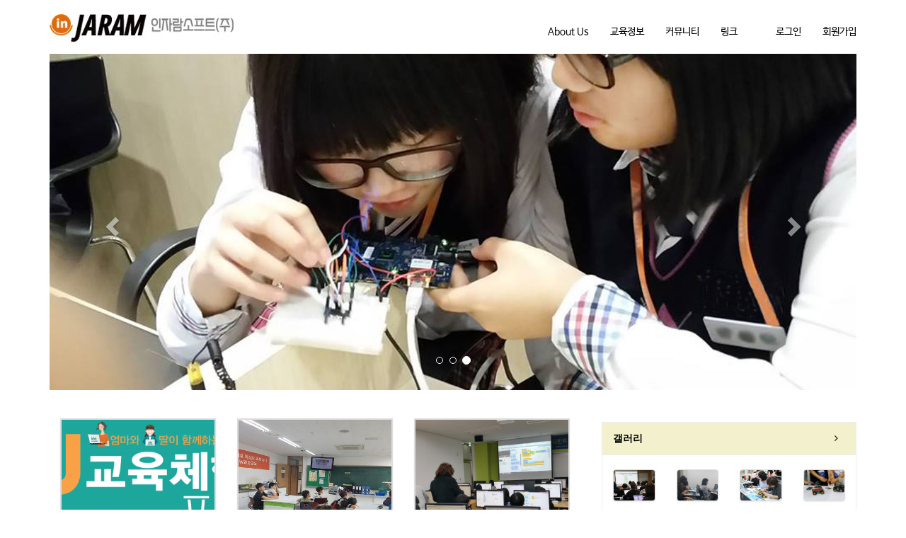

--- FILE ---
content_type: text/html; charset=utf-8
request_url: http://injaram.com/
body_size: 46173
content:

<!DOCTYPE html>
<html lang="ko">
<head>
<meta charset="UTF-8">
<meta name="robots" content="ALL"> 
<meta http-equiv="Content-Type" content="text/html; charset=UTF-8">
<meta http-equiv="X-UA-Compatible" content="IE=edge" />
<meta name="description" content="000">
<meta name="author" content="000.com">
<meta name="content-language" content="ko">
<meta name="keywords" content="">
<meta name="viewport" content="width=device-width, initial-scale=1.0">
<meta property="og:title" content=""/>
<meta property="og:type" content=""/>
<meta property="og:url" content=""/>
<meta property="og:description" content=""/>
<meta property="og:image" content=""/>

<!-- link canonical -->
<link rel="canonical" href="" />
<!-- title -->
<title>인자람(inJARAM)</title>
<!-- stylesheet -->
<link href='http://fonts.googleapis.com/css?family=Open+Sans+Condensed:300' rel='stylesheet' type='text/css'>
<link href='http://fonts.googleapis.com/css?family=Open+Sans:400italic,400,600italic,600' rel='stylesheet' type='text/css'>
<!-- bootstrap Latest compiled and minified CSS -->
<link rel="stylesheet" href="https://maxcdn.bootstrapcdn.com/bootstrap/3.3.7/css/bootstrap.min.css">
<!-- bootstrap Optional theme -->
<link rel="stylesheet" href="https://maxcdn.bootstrapcdn.com/bootstrap/3.3.7/css/bootstrap-theme.min.css">
<link href="//maxcdn.bootstrapcdn.com/font-awesome/4.4.0/css/font-awesome.min.css" rel="stylesheet">

<!-- Latest compiled and minified CSS -->
<link rel="stylesheet" href="/css/jasny-bootstrap.min.css">
<link rel="stylesheet" href="/css/flexslider.css" type="text/css">
<!-- Favicon -->
<link rel="shortcut icon" href="/skin/img/favicon/favicon_202208191660897581.gif">
<link type="text/css" media="all" rel="stylesheet" href="/css/jquery.tosrus.all.css" />
<link type="text/css" media="all" rel="stylesheet" href="/css/slick.css" />
<link type="text/css" media="all" rel="stylesheet" href="/css/owl.carousel.css" />
<link href="/css/bootstrap-datetimepicker.min.css" rel="stylesheet">
<link type="text/css" rel="stylesheet" href="/css/plugins/slide-in-panel/style.css" />
<script type="text/javascript" src="/js/HuskyEZCreator.js" charset="utf-8"></script>
<link rel="stylesheet" href="/css/custom.css">
<link rel="stylesheet" href="/theme/e/custom.css">
<link rel="stylesheet" href="/skin/custom.css">

<!-- HTML5 shim and Respond.js IE8 support of HTML5 elements and media queries -->
<!--[if lt IE 9]>
<script src="/js/html5shiv.js"></script>
<script src="/js/respond.min.js"></script>
<![endif]-->

<!-- Javascript files -->		

<!--CDN-->
<!-- jQuery -->
<script src="//ajax.googleapis.com/ajax/libs/jquery/1.11.0/jquery.min.js"></script>
<script src="//ajax.googleapis.com/ajax/libs/jqueryui/1.10.4/jquery-ui.min.js"></script>
<!-- BOOTSTRAP Latest compiled and minified JavaScript -->
<script src="https://maxcdn.bootstrapcdn.com/bootstrap/3.3.7/js/bootstrap.min.js"></script>
<!-- for dragging/swiping/pinching, include hammer.js -->
<script type="text/javascript" src="/js/hammer.min.js"></script>
<!-- for scaling UI buttons (for wide websites on small screens), include FlameViewportScale -->
<script type="text/javascript" language="javascript" src="/js/FlameViewportScale.js"></script>
<script type="text/javascript" src="//code.jquery.com/jquery-migrate-1.2.1.min.js"></script>

<script type="text/javascript" charset="utf-8" src="/js/owl.carousel.min.js"></script> 
<script type="text/javascript" charset="utf-8" src="/js/slick.min.js"></script>
<!-- include Tos "R"Us -->
<script type="text/javascript" language="javascript" src="/js/jquery.tosrus.min.all.js"></script>
<!-- webfont -->
<script src="//ajax.googleapis.com/ajax/libs/webfont/1.5.0/webfont.js"></script>
<script type="text/javascript" charset="utf-8" src="/js/bootstrap-datetimepicker.min.js"></script>
<!--에디터-->
<script src="/js/jasny-bootstrap.min.js"></script>
<script src="/js/summernote.min.js"></script>
<link rel="stylesheet" href="/css/summernote.css" type="text/css">
<!--에디터-->
<script src="/js/jquery.flexslider-min.js"></script>
		
			<link type="text/css" rel="stylesheet" href="/css/show_m_menu/show_m_menu_n.css">
	
<script type="text/javascript" src="/js/all.js" charset="utf-8"></script>

<script src="/theme/e/custom.js"></script>
<script type="text/javascript">
$(document).ready(function(){
	$('.uneven').slick({
        dots: true,
        speed: 300,
        slidesToShow: 4,
        slidesToScroll: 4,
		slide : 'div'
    });
	$(".slick-track").prop("id","freewall");
	$('.slick-slide').click(function(){
		$('.slider a[data-no="'+$(this).attr('data-no')+'"]').click();
	});
});
</script>
<!--/******************************************************플렉스 슬라이더**********************************************/-->
<script type="text/javascript">
$('#myTab a').click(function (e) {
  e.preventDefault()
  $(this).tab('show')
});
</script>

<script type="text/javascript">
  (function(i,s,o,g,r,a,m){i['GoogleAnalyticsObject']=r;i[r]=i[r]||function(){
  (i[r].q=i[r].q||[]).push(arguments)},i[r].l=1*new Date();a=s.createElement(o),
  m=s.getElementsByTagName(o)[0];a.async=1;a.src=g;m.parentNode.insertBefore(a,m)
  })(window,document,'script','//www.google-analytics.com/analytics.js','ga');

  ga('create', 'UA-52839620-1', 'auto');
  ga('send', 'pageview');

</script></head>
<body class="body-layout">
<div class="navbar navbar-inverse navbar-static-top" role="navigation">
	<div class="container">
          
		<div class="navbar-header">
			<button type="button" class="navbar-toggle" data-toggle="collapse" data-target=".navbar-collapse">
				<span class="sr-only">Toggle navigation</span>
                <span class="icon-bar"></span>
                <span class="icon-bar"></span>
                <span class="icon-bar"></span>
			</button>
			<a class="navbar-brand" href="/"><img alt="LOGO" src="/skin/img/logo/logo_202210281666957894.jpeg" class="img-responsive"></a>
		</div>
		<div class="navbar-collapse collapse">
			<ul class="nav navbar-nav navbar-right">
								<li id='m-16' class='dropdown'>
<a href='#' target='_self' class='m-16 dropdown-toggle' data-toggle='dropdown'>About Us <b class='caret'></b></a>
<ul class='dropdown-menu m-16_sub'>
<li class='sub_link'><a href='/skin/page/hello.html' target='_self' class='m-16' >inJARAM</a></li>
<li class='sub_link'><a href='/mod/contact_location.html' target='_self' class='m-16' >Location</a></li>
</ul>
</li>
<li id='m-20' class='dropdown'>
<a href='#' target='_self' class='m-20 dropdown-toggle' data-toggle='dropdown'>교육정보 <b class='caret'></b></a>
<ul class='dropdown-menu m-20_sub'>
<li class='sub_link'><a href='/bbs/bbs/?bbs_no=11' target='_self' class='m-20' value='img_bbs_no=11'>Software</a></li>
<li class='sub_link'><a href='/bbs/bbs/?bbs_no=5' target='_self' class='m-20' value='img_bbs_no=5'>Hardware &amp; IoT</a></li>
<li class='sub_link'><a href='/bbs/bbs/?bbs_no=15' target='_self' class='m-20' value='img_bbs_no=15'>etc.</a></li>
</ul>
</li>
<li id='m-14' class='dropdown'>
<a href='#' target='_self' class='m-14 dropdown-toggle' data-toggle='dropdown'>커뮤니티 <b class='caret'></b></a>
<ul class='dropdown-menu m-14_sub'>
<li class='sub_link'><a href='/bbs/bbs/?bbs_no=6' target='_self' class='m-14' value='img_bbs_no=6'>공지사항</a></li>
<li class='sub_link'><a href='/bbs/bbs/?bbs_no=12' target='_self' class='m-14' value='img_bbs_no=12'>블로그</a></li>
<li class='sub_link'><a href='/bbs/img_bbs/?img_bbs_no=1' target='_self' class='m-14' value='img_bbs_no=1'>갤러리</a></li>
</ul>
</li>
<li id='m-21'><a href='/skin/page/link.html' target='_self' class='m-21' >링크</a></li>
				
                <li class="divider-vertical"></li>
				
				<li><a href='/login.php?rq_url=%2F'>로그인</a></li><li><a href='/join.php?rq_url=%2F'>회원가입</a></li>							</ul>
		</div>
	</div>
</div>
<!-- Header Ends -->
<script  language="JavaScript">
    <!--
        function  imageView(strImage)
        {
        this.document.images['mainImage'].src  =  strImage;
        }
    //-->
	$(window).resize(function(){
		$(".topmarginLay_a").css("height",$(".navbar-static-top").height());
	});
	$(window).ready(function(){
		$(".topmarginLay_a").css("height",$(".navbar-static-top").height());
	});
	$(window).load(function(){
		$(".topmarginLay_a").css("height",$(".navbar-static-top").height());
	});
</script>
<div class="topmarginLay_a"></div>
<!-- Body -->
<script>
$(document).ready(function() {
    $("form").append('<input type="hidden" name="csrf_token" value="f16ca4a15688a913311e246189cfa7709f0ae1eafcb3c2a1a3f72a68d6f67af7"/>');
});
</script>
    

<script type="text/javascript">
$(window).ready(function(){
    $('#freewall3 a').tosrus({
    caption    : {
	add        : true
    },
    slides    : {
	load        : 'near-visible'
    },
   wrapper    : {
      classes    : "img-border"
   },
    infinite : true
    
    });
    
});

</script>

<script type="text/javascript">
$(window).ready(function(){
    $('#freewall18 a').tosrus({
    caption    : {
	add        : true
    },
    slides    : {
	load        : 'near-visible'
    },
   wrapper    : {
      classes    : "img-border"
   },
    infinite : true
    
    });
    
});

</script>

<script type="text/javascript">
$(window).ready(function(){
    $('#freewall19 a').tosrus({
    caption    : {
	add        : true
    },
    slides    : {
	load        : 'near-visible'
    },
   wrapper    : {
      classes    : "img-border"
   },
    infinite : true
    
    });
    
});

</script>
<script type="text/javascript" charset="utf-8">
    $(window).load(function() {
        $('.flexslider').flexslider({
        animation: "slide",
        smoothHeight: true,
        nextText:"<span class='sr-only'>Next</span>",
        prevText:"<span class='sr-only'>Previous</span>"
        });
    });
</script>

</div>
<div class="container">
    <div class="row">
		<div class="col-sm-12">
			<div class="mobile-btn-layout text-center">
				<div class='col-sm-2 col-xs-3 col-lg-2 text-center'><a href='#'><button class='btn btn-default btn-lg' style="background-image:url('/img/m_menu/63b81d.png') !important;"><i class='glyphicon glyphicon-time' style='color:#ffffff !important;'></i></button><br><span>홈</span></a></div><div class='col-sm-2 col-xs-3 col-lg-2 text-center'><a href='#'><button class='btn btn-default btn-lg' style="background-image:url('/img/m_menu/63b81d.png') !important;"><i class='glyphicon glyphicon-credit-card' style='color:#ffffff !important;'></i></button><br><span>메뉴1</span></a></div><div class='col-sm-2 col-xs-3 col-lg-2 text-center'><a href='#'><button class='btn btn-default btn-lg' style="background-image:url('/img/m_menu/63b81d.png') !important;"><i class='glyphicon glyphicon-home' style='color:#ffffff !important;'></i></button><br><span>메뉴2</span></a></div><div class='col-sm-2 col-xs-3 col-lg-2 text-center'><a href='#'><button class='btn btn-default btn-lg' style="background-image:url('/img/m_menu/63b81d.png') !important;"><i class='glyphicon glyphicon-star' style='color:#ffffff !important;'></i></button><br><span>메뉴3</span></a></div><div class='col-sm-2 col-xs-3 col-lg-2 text-center'><a href='#'><button class='btn btn-default btn-lg' style="background-image:url('/img/m_menu/338cf8.png') !important;"><i class='glyphicon glyphicon-euro' style='color:#ffffff !important;'></i></button><br><span>메뉴4</span></a></div><div class='col-sm-2 col-xs-3 col-lg-2 text-center'><a href='#'><button class='btn btn-default btn-lg' style="background-image:url('/img/m_menu/338cf8.png') !important;"><i class='glyphicon glyphicon-time' style='color:#ffffff !important;'></i></button><br><span>메뉴5</span></a></div><div class='col-sm-2 col-xs-3 col-lg-2 text-center'><a href='#'><button class='btn btn-default btn-lg' style="background-image:url('/img/m_menu/338cf8.png') !important;"><i class='glyphicon glyphicon-tags' style='color:#ffffff !important;'></i></button><br><span>메뉴6</span></a></div><div class='col-sm-2 col-xs-3 col-lg-2 text-center'><a href='#'><button class='btn btn-default btn-lg' style="background-image:url('/img/m_menu/338cf8.png') !important;"><i class='glyphicon glyphicon-th-large' style='color:#ffffff !important;'></i></button><br><span>메뉴7</span></a></div><div class='col-sm-2 col-xs-3 col-lg-2 text-center'><a href='#'><button class='btn btn-default btn-lg' style="background-image:url('/img/m_menu/343434.png') !important;"><i class='glyphicon glyphicon-user' style='color:#ffffff !important;'></i></button><br><span>메뉴8</span></a></div><div class='col-sm-2 col-xs-3 col-lg-2 text-center'><a href='#'><button class='btn btn-default btn-lg' style="background-image:url('/img/m_menu/343434.png') !important;"><i class='glyphicon glyphicon-envelope' style='color:#ffffff !important;'></i></button><br><span>메뉴9</span></a></div>			</div>
		</div>
	</div>
    <div class="row intro-html-layout">
	<div class="col-sm-12">
	    <div class="carousel slide" id="carousel-example-generic-hj" data-ride="carousel">
  <!-- Indicators -->
  <ol class="carousel-indicators">
    <li class="active" data-target="#carousel-example-generic-hj" data-slide-to="0"></li>
    <li data-target="#carousel-example-generic-hj" data-slide-to="1"></li>
    <li data-target="#carousel-example-generic-hj" data-slide-to="2"></li>
  </ol>

  <!-- Wrapper for slides -->
  <div class="carousel-inner" role="listbox">

    <div class="item active">
      <img class="img-responsive" alt="..." src="/skin/img/sl2.jpg">
      <div class="carousel-caption">
<h3></h3>
<p>&nbsp;</p>
      </div>
    </div>

    <div class="item">
      <img class="img-responsive" alt="..." src="/skin/img/sl1.jpg">
      <div class="carousel-caption">
<h3></h3>
<p>&nbsp;</p>
      </div>
    </div>

    <div class="item">
      <img class="img-responsive" alt="..." src="/skin/img/sl3.jpg">
      <div class="carousel-caption">
<h3></h3>
<p>&nbsp;</p>
      </div>
    </div>

  </div>

  <!-- Controls -->
  <a class="left carousel-control" role="button" href="#carousel-example-generic-hj" data-slide="prev">
    <span class="glyphicon glyphicon-chevron-left" aria-hidden="true"></span>
    <span class="sr-only">Previous</span>
  </a>
  <a class="right carousel-control" role="button" href="#carousel-example-generic-hj" data-slide="next">
    <span class="glyphicon glyphicon-chevron-right" aria-hidden="true"></span>
    <span class="sr-only">Next</span>
  </a>
</div>
<br>	</div>
    </div>
    <div class="row intro-board-widget-layout">
					<div class="col-sm-8 intro-board-layout">
						<div class="col-sm-12 intro-boardbox"><div class="page-header"><h4>블로그 <small></small>  <a href="/bbs/bbs/index.php?bbs_no=12" type="button" class="btn pull-right"><i class="fa fa-plus"></i></a></h4></div><div class="row dh-front-blog">                    <div class="col-sm-6 col-md-4">
                        <div class="thumbnail">
                            <a href="/bbs/bbs/view.php?bbs_no=12&data_no=132" class="blogthumb" style="background-image:url('/skin/thumb/20170905_160420.png');" alt="/skin/thumb/20170905_160420.png" title="/skin/thumb/20170905_160420.png"></a>
                            <div class="caption">
                                <h5 class="blog-row-subject"><a href="/bbs/bbs/view.php?bbs_no=12&data_no=132">[SW웰컴즈 걸스] SW교육 체험 프로그램 구성</a><small></small></h5>
                                <p class="blog-row-contents"><a href="/bbs/bbs/view.php?bbs_no=12&data_no=132">인자람에서는 [SW웰컴즈 걸스] 엄마와 딸이 함께하는 SW교육 체험 프로그램 구성 및 강의 운영을 진행했...</a></p>
                            </div>
                        </div>
                    </div>                    <div class="col-sm-6 col-md-4">
                        <div class="thumbnail">
                            <a href="/bbs/bbs/view.php?bbs_no=12&data_no=131" class="blogthumb" style="background-image:url('/skin/thumb/20170612_135125.png');" alt="/skin/thumb/20170612_135125.png" title="/skin/thumb/20170612_135125.png"></a>
                            <div class="caption">
                                <h5 class="blog-row-subject"><a href="/bbs/bbs/view.php?bbs_no=12&data_no=131">한화로미래로 과학나라 샘들 화이팅~~~ ^^</a><small></small></h5>
                                <p class="blog-row-contents"><a href="/bbs/bbs/view.php?bbs_no=12&data_no=131">한화로미래로 과학나라는 전국의 지역아동센터에서지역아동센터의 학생들과 한화그룹 임직원들이 함께 ...</a></p>
                            </div>
                        </div>
                    </div>                    <div class="col-sm-6 col-md-4">
                        <div class="thumbnail">
                            <a href="/bbs/bbs/view.php?bbs_no=12&data_no=130" class="blogthumb" style="background-image:url('/skin/upload/thumb/20170209_163126.jpg');" alt="/skin/upload/thumb/20170209_163126.jpg" title="/skin/upload/thumb/20170209_163126.jpg"></a>
                            <div class="caption">
                                <h5 class="blog-row-subject"><a href="/bbs/bbs/view.php?bbs_no=12&data_no=130">중앙대학교 다빈치 SW 키즈 캠프</a><small></small></h5>
                                <p class="blog-row-contents"><a href="/bbs/bbs/view.php?bbs_no=12&data_no=130">중앙대학교에서 3일간의 키즈 캠프가 진행되었습니다.<br> <br>1학년부터 6학년.<br>경험이 있는 친구...</a></p>
                            </div>
                        </div>
                    </div>                    <div class="col-sm-6 col-md-4">
                        <div class="thumbnail">
                            <a href="/bbs/bbs/view.php?bbs_no=12&data_no=129" class="blogthumb" style="background-image:url('/skin/upload/thumb/20170119_195857.jpg');" alt="/skin/upload/thumb/20170119_195857.jpg" title="/skin/upload/thumb/20170119_195857.jpg"></a>
                            <div class="caption">
                                <h5 class="blog-row-subject"><a href="/bbs/bbs/view.php?bbs_no=12&data_no=129">2017년 SW인 신년 인사회</a><small></small></h5>
                                <p class="blog-row-contents"><a href="/bbs/bbs/view.php?bbs_no=12&data_no=129">1월19일(목) 노보텔 앰배서더 강남 호텔 2층 샴페인룸에서 "2017년 SW인 신년 인사회"가 개최되었습니다...</a></p>
                            </div>
                        </div>
                    </div>                    <div class="col-sm-6 col-md-4">
                        <div class="thumbnail">
                            <a href="/bbs/bbs/view.php?bbs_no=12&data_no=128" class="blogthumb" style="background-image:url('/skin/upload/thumb/ah5ud01515dqqt4y2m3xq_zhj6u9.jpg');" alt="/skin/upload/thumb/ah5ud01515dqqt4y2m3xq_zhj6u9.jpg" title="/skin/upload/thumb/ah5ud01515dqqt4y2m3xq_zhj6u9.jpg"></a>
                            <div class="caption">
                                <h5 class="blog-row-subject"><a href="/bbs/bbs/view.php?bbs_no=12&data_no=128">용인시디지털산업진흥원, 2017년 사물인터넷 겨울방학캠프</a><small></small></h5>
                                <p class="blog-row-contents"><a href="/bbs/bbs/view.php?bbs_no=12&data_no=128">용인시디지털산업진흥원에서는 2017년 1월 12일(목)부터 "2017년 사물인터넷 겨울방학캠프"가 시작되었...</a></p>
                            </div>
                        </div>
                    </div>                    <div class="col-sm-6 col-md-4">
                        <div class="thumbnail">
                            <a href="/bbs/bbs/view.php?bbs_no=12&data_no=127" class="blogthumb" style="background-image:url('/skin/upload/thumb/20161227_103726.jpg');" alt="/skin/upload/thumb/20161227_103726.jpg" title="/skin/upload/thumb/20161227_103726.jpg"></a>
                            <div class="caption">
                                <h5 class="blog-row-subject"><a href="/bbs/bbs/view.php?bbs_no=12&data_no=127">비교과 핸즈 온 체험 프로그램 (숙명여대)</a><small></small></h5>
                                <p class="blog-row-contents"><a href="/bbs/bbs/view.php?bbs_no=12&data_no=127"> 숙명여대에서는 비교과 학생들을 위한 소프트웨어 체험 프로그램이 12/26~12/30까지 1주일간 진행되었...</a></p>
                            </div>
                        </div>
                    </div></div></div><div class="col-sm-12 intro-boardbox"><div class="page-header"><h4>소프트웨어 정보 <small></small>  <a href="/bbs/bbs/index.php?bbs_no=11" type="button" class="btn pull-right"><i class="fa fa-plus"></i></a></h4></div><div class="row dh-front-blog">                    <div class="col-sm-6 col-md-4">
                        <div class="thumbnail">
                            <a href="/bbs/bbs/view.php?bbs_no=11&data_no=95" class="blogthumb" style="background-image:url('/skin/upload/thumb/htm_2015052618914n150n154.jpg');" alt="/skin/upload/thumb/htm_2015052618914n150n154.jpg" title="/skin/upload/thumb/htm_2015052618914n150n154.jpg"></a>
                            <div class="caption">
                                <h5 class="blog-row-subject"><a href="/bbs/bbs/view.php?bbs_no=11&data_no=95">학습의 패러다임이 바뀐다... 국영수보다 코딩 교육</a><small></small></h5>
                                <p class="blog-row-contents"><a href="/bbs/bbs/view.php?bbs_no=11&data_no=95">- 소프트웨어 교육의 핵심은 프로그래밍이다<br>- 스크래치를 통해 사고력과 논리력을 키운다<br>- 아두...</a></p>
                            </div>
                        </div>
                    </div>                    <div class="col-sm-6 col-md-4">
                        <div class="thumbnail">
                            <a href="/bbs/bbs/view.php?bbs_no=11&data_no=94" class="blogthumb" style="background-image:url('/skin/upload/thumb/nyc_coding_01.jpg');" alt="/skin/upload/thumb/nyc_coding_01.jpg" title="/skin/upload/thumb/nyc_coding_01.jpg"></a>
                            <div class="caption">
                                <h5 class="blog-row-subject"><a href="/bbs/bbs/view.php?bbs_no=11&data_no=94">뉴욕시, '10년 안에 컴퓨터과학 무상 교육'</a><small></small></h5>
                                <p class="blog-row-contents"><a href="/bbs/bbs/view.php?bbs_no=11&data_no=94">뉴욕시 초등학생과 저소득층 학생 모두에게 컴퓨터과학을 가르칠 예정.<br>수업 내용은 주로 스크래치로...</a></p>
                            </div>
                        </div>
                    </div>                    <div class="col-sm-6 col-md-4">
                        <div class="thumbnail">
                            <a href="/bbs/bbs/view.php?bbs_no=11&data_no=90" class="blogthumb" style="background-image:url('/skin/upload/thumb/저커버그.jpg');" alt="/skin/upload/thumb/저커버그.jpg" title="/skin/upload/thumb/저커버그.jpg"></a>
                            <div class="caption">
                                <h5 class="blog-row-subject"><a href="/bbs/bbs/view.php?bbs_no=11&data_no=90">저커버그 1억달러 기부 교육개혁 실험 '실패·돈낭비' 논란</a><small></small></h5>
                                <p class="blog-row-contents"><a href="/bbs/bbs/view.php?bbs_no=11&data_no=90">교육개혁 실험에 실패했음에도, 그는 빈곤 학군에 또 기부하기로 했다.<br>이번에는 학부모, 교육 행정...</a></p>
                            </div>
                        </div>
                    </div></div></div><div class="col-sm-12 intro-boardbox"><div class="page-header"><h4>Scratch <small></small>  <a href="/bbs/bbs/index.php?bbs_no=8" type="button" class="btn pull-right"><i class="fa fa-plus"></i></a></h4></div><div class="row dh-front-blog">                    <div class="col-sm-6 col-md-4">
                        <div class="thumbnail">
                            <a href="/bbs/bbs/view.php?bbs_no=8&data_no=80" class="blogthumb" style="background-image:url('/skin/upload/thumb/fig5_1_변수2_1.png');" alt="/skin/upload/thumb/fig5_1_변수2_1.png" title="/skin/upload/thumb/fig5_1_변수2_1.png"></a>
                            <div class="caption">
                                <h5 class="blog-row-subject"><a href="/bbs/bbs/view.php?bbs_no=8&data_no=80">제5강 블록의 색상과 모양 그리고 변수</a><small></small></h5>
                                <p class="blog-row-contents"><a href="/bbs/bbs/view.php?bbs_no=8&data_no=80">제5강 블록의 색상과 모양 그리고 변수<br>이번 장에서는&nbsp;블록의 색상과&nbsp;모양에 그리고 변수...</a></p>
                            </div>
                        </div>
                    </div>                    <div class="col-sm-6 col-md-4">
                        <div class="thumbnail">
                            <a href="/bbs/bbs/view.php?bbs_no=8&data_no=78" class="blogthumb" style="background-image:url('/skin/upload/thumb/fig4_7_2형태고치기_예_1.png');" alt="/skin/upload/thumb/fig4_7_2형태고치기_예_1.png" title="/skin/upload/thumb/fig4_7_2형태고치기_예_1.png"></a>
                            <div class="caption">
                                <h5 class="blog-row-subject"><a href="/bbs/bbs/view.php?bbs_no=8&data_no=78">제4강 편집 화면과 익숙해지기</a><small></small></h5>
                                <p class="blog-row-contents"><a href="/bbs/bbs/view.php?bbs_no=8&data_no=78">제4강&nbsp;편집 화면과 익숙해지기<br>이번 강좌는&nbsp;스크래치 편집 화면을&nbsp;돌아다니면서 스크...</a></p>
                            </div>
                        </div>
                    </div>                    <div class="col-sm-6 col-md-4">
                        <div class="thumbnail">
                            <a href="/bbs/bbs/view.php?bbs_no=8&data_no=76" class="blogthumb" style="background-image:url('/skin/upload/thumb/fig3_2_0.png');" alt="/skin/upload/thumb/fig3_2_0.png" title="/skin/upload/thumb/fig3_2_0.png"></a>
                            <div class="caption">
                                <h5 class="blog-row-subject"><a href="/bbs/bbs/view.php?bbs_no=8&data_no=76">제3강 프로젝트 편집 화면 소개</a><small></small></h5>
                                <p class="blog-row-contents"><a href="/bbs/bbs/view.php?bbs_no=8&data_no=76">스크래치 홈페이지의 왼쪽 상단에 있는 [만들기]를 클릭하면 스크래치 프로젝트 편집 화면으로 이동할 ...</a></p>
                            </div>
                        </div>
                    </div>                    <div class="col-sm-6 col-md-4">
                        <div class="thumbnail">
                            <a href="/bbs/bbs/view.php?bbs_no=8&data_no=75" class="blogthumb" style="background-image:url('/skin/upload/thumb/fig2_5_2.png');" alt="/skin/upload/thumb/fig2_5_2.png" title="/skin/upload/thumb/fig2_5_2.png"></a>
                            <div class="caption">
                                <h5 class="blog-row-subject"><a href="/bbs/bbs/view.php?bbs_no=8&data_no=75">제2강 스크래치 홈 구성 소개</a><small></small></h5>
                                <p class="blog-row-contents"><a href="/bbs/bbs/view.php?bbs_no=8&data_no=75">이번 장에서는 스크래치 사이트를 둘러보며 구성에 대한 설명을 합니다.<br>2. 스크래치 홈 구성&nbsp;...</a></p>
                            </div>
                        </div>
                    </div>                    <div class="col-sm-6 col-md-4">
                        <div class="thumbnail">
                            <a href="/bbs/bbs/view.php?bbs_no=8&data_no=74" class="blogthumb" style="background-image:url('/skin/upload/thumb/fig1_2.png');" alt="/skin/upload/thumb/fig1_2.png" title="/skin/upload/thumb/fig1_2.png"></a>
                            <div class="caption">
                                <h5 class="blog-row-subject"><a href="/bbs/bbs/view.php?bbs_no=8&data_no=74">제1강 사이트 접속 및 가입 하기</a><small></small></h5>
                                <p class="blog-row-contents"><a href="/bbs/bbs/view.php?bbs_no=8&data_no=74">스크래치는 블록형 프로그래밍 언어로 텍스트 프로그래밍 보다 쉽고 재미있게 프로그래밍에 입문할 수 ...</a></p>
                            </div>
                        </div>
                    </div></div></div><div class="col-sm-12 intro-boardbox"><div class="page-header"><h4>AppInventor <small></small>  <a href="/bbs/bbs/index.php?bbs_no=9" type="button" class="btn pull-right"><i class="fa fa-plus"></i></a></h4></div><div class="row dh-front-blog"></div></div>							</div>
			<div class='col-sm-4 intro-widget-layout'>
								<div class='col-sm-12 intro-widgetbox thumbs' id='freewall3'><div class="row dh-front-gallery thumbs intro-widgetBoardbox" id="freewall3"><a href="/bbs/img_bbs/index.php?img_bbs_no=1"><h5>갤러리 <small></small><i class="fa fa-angle-right pull-right"></i></h5></a>                <div class="col-xs-3">
                    <a href="/skin/upload/img_20151027105931.jpg" alt="img_20151027105931.jpg" title="WISET 1기 수업" class=" thumbnail" val="/skin/upload/img_20151027105931.jpg" no="" data-im="" style="background-image:url('/skin/upload/img_20151027105931.jpg');"></a>
                </div>                <div class="col-xs-3">
                    <a href="/skin/upload/12189044_183525385321288_703367346280014457_n.jpg" alt="12189044_183525385321288_703367346280014457_n.jpg" title="WISET 1기 수업" class=" thumbnail" val="/skin/upload/12189044_183525385321288_703367346280014457_n.jpg" no="" data-im="" style="background-image:url('/skin/upload/12189044_183525385321288_703367346280014457_n.jpg');"></a>
                </div>                <div class="col-xs-3">
                    <a href="/skin/upload/미니자동차.jpg" alt="미니자동차.jpg" title="WISET 1기 수업(자동차 만들기)" class=" thumbnail" val="/skin/upload/미니자동차.jpg" no="" data-im="" style="background-image:url('/skin/upload/미니자동차.jpg');"></a>
                </div>                <div class="col-xs-3">
                    <a href="/skin/upload/11800104_972694586124968_8428541649699790977_n.jpg" alt="11800104_972694586124968_8428541649699790977_n.jpg" title="none" class=" thumbnail" val="/skin/upload/11800104_972694586124968_8428541649699790977_n.jpg" no="" data-im="" style="background-image:url('/skin/upload/11800104_972694586124968_8428541649699790977_n.jpg');"></a>
                </div>                <div class="col-xs-3">
                    <a href="/skin/upload/11800424_972694606124966_7092125329460773314_n.jpg" alt="11800424_972694606124966_7092125329460773314_n.jpg" title="none" class=" thumbnail" val="/skin/upload/11800424_972694606124966_7092125329460773314_n.jpg" no="" data-im="" style="background-image:url('/skin/upload/11800424_972694606124966_7092125329460773314_n.jpg');"></a>
                </div>                <div class="col-xs-3">
                    <a href="/skin/upload/11800539_972694519458308_790258531961931515_n.jpg" alt="11800539_972694519458308_790258531961931515_n.jpg" title="none" class=" thumbnail" val="/skin/upload/11800539_972694519458308_790258531961931515_n.jpg" no="" data-im="" style="background-image:url('/skin/upload/11800539_972694519458308_790258531961931515_n.jpg');"></a>
                </div>                <div class="col-xs-3">
                    <a href="/skin/upload/11048767_888730897839410_7562503620743291752_n.jpg" alt="11048767_888730897839410_7562503620743291752_n.jpg" title="none" class=" thumbnail" val="/skin/upload/11048767_888730897839410_7562503620743291752_n.jpg" no="" data-im="" style="background-image:url('/skin/upload/11048767_888730897839410_7562503620743291752_n.jpg');"></a>
                </div></div></div><div class='col-sm-12 intro-widgetbox thumbs' id='freewall18'><div class='intro-widgetBoardbox' id='freewall18'><a href="/bbs/bbs/index.php?bbs_no=12"><h5>블로그  <small></small><i class="fa fa-angle-right pull-right"></i></h5></a><div class="intro-widget-list-box"> <ul>            <div class="intro-blog1-list row" >
                <div class="col-md-12">
                    <div class="widgetBlogBox1" style="background-image:url('/skin/thumb/20170905_160420.png');"></div>
                    <a class="blog2Text" href="/bbs/bbs/view.php?bbs_no=12&data_no=132">[SW웰컴즈 걸스] SW교육 체험 프로그램 구성</a>
                </div>
            </div>            <div class="intro-blog1-list row" >
                <div class="col-md-12">
                    <div class="widgetBlogBox1" style="background-image:url('/skin/thumb/20170612_135125.png');"></div>
                    <a class="blog2Text" href="/bbs/bbs/view.php?bbs_no=12&data_no=131">한화로미래로 과학나라 샘들 화이팅~~~ ^^</a>
                </div>
            </div>            <div class="intro-blog1-list row" >
                <div class="col-md-12">
                    <div class="widgetBlogBox1" style="background-image:url('/skin/upload/thumb/20170209_163126.jpg');"></div>
                    <a class="blog2Text" href="/bbs/bbs/view.php?bbs_no=12&data_no=130">중앙대학교 다빈치 SW 키즈 캠프</a>
                </div>
            </div>            <div class="intro-blog1-list row" >
                <div class="col-md-12">
                    <div class="widgetBlogBox1" style="background-image:url('/skin/upload/thumb/20170119_195857.jpg');"></div>
                    <a class="blog2Text" href="/bbs/bbs/view.php?bbs_no=12&data_no=129">2017년 SW인 신년 인사회</a>
                </div>
            </div>            <div class="intro-blog1-list row" >
                <div class="col-md-12">
                    <div class="widgetBlogBox1" style="background-image:url('/skin/upload/thumb/ah5ud01515dqqt4y2m3xq_zhj6u9.jpg');"></div>
                    <a class="blog2Text" href="/bbs/bbs/view.php?bbs_no=12&data_no=128">용인시디지털산업진흥원, 2017년 사물인터넷 겨울방학캠프</a>
                </div>
            </div></ul></div></div></div><div class='col-sm-12 intro-widgetbox thumbs' id='freewall19'><div class='page-header'><h5>페이스북 like-box <small></small> </h5></div><div id="fb-root"></div>
<script async defer crossorigin="anonymous" src="https://connect.facebook.net/ko_KR/sdk.js#xfbml=1&version=v15.0" nonce="kY0Kvmmn"></script></div>				<p>&nbsp;</p>			</div>
		    </div>

</div> 
 
<script type="text/javascript">
	$(function(){
		$(".carousel").carousel({ 
			interval: 3500
		});
	});
</script>
                           

<!-- Modal -->
<div class="modal" id="img_sum_modal" tabindex="-1" aria-hidden="true" style="display: none;">

                <input type="hidden" class="now_img" value="1">
        <div id="" class="modal-content_img_view" style="width:100%;background-color:#000000;margin:0">
            <center>
                <input type="hidden" class="img_bbs_no">
                <!-- Slide Image -->
                <table class="images_sum_main_table" style="background-color:#FFFFFF;text-align: center">
                    <tr>
                        <td>
                            <img class="images_sum_main" src="" style="margin:4px 10px" alt="main images">
                            <br>
                            <table width="100%"><tr><td width="50%"></td><td><a class="pre_img" href="#" style="color:#000000;"><span class="glyphicon glyphicon-chevron-left"></span></a></td>
			    <td><a class="" href="#" data-dismiss="modal" style="color:#000000;"><span class="glyphicon glyphicon-remove-sign btn-lg"></span></a></td>
			    <td><a class="next_img" href="#"><span class="glyphicon glyphicon-chevron-right" style="color:#000000;"></span></a></td><td width="50%"></td></tr></table>
                        </td>
                    </tr>
                </table>
            </center>


                <a class="carousel-control left pre_img" href="#"><span class="glyphicon glyphicon-chevron-left"></span></a>
                <a class="carousel-control right next_img" href="#"><span class="glyphicon glyphicon-chevron-right"></span></a>

               
    </div>
</div>
<!-- Modal -->
<script type="text/javascript">
    $(".dh-front-gallery .col-md-3 a.thumbnail").height($(".dh-front-gallery .col-md-3 a.thumbnail").width()*0.7);
    $(".pull-center.dh-popup").css("left",($(window).width()-$(".pull-center.dh-popup").width())/2);
    $(window).resize(function(){
    $(".dh-front-gallery .col-md-3 a.thumbnail").height($(".dh-front-gallery .col-md-3 a.thumbnail").width()*0.7);
	$(".pull-center.dh-popup").css("left",($(window).width()-$(".pull-center.dh-popup").width())/2);
    });
    
    $(".intro-widgetbox .col-xs-3 a.thumbnail").height($(".intro-widgetbox .col-xs-3 a.thumbnail").width()*0.7);
    $(".pull-center.dh-popup").css("left",($(window).width()-$(".pull-center.dh-popup").width())/2);
    $(window).resize(function(){
    $(".intro-widgetbox .col-xs-3 a.thumbnail").height($(".intro-widgetbox .col-xs-3 a.thumbnail").width()*0.7);
	$(".pull-center.dh-popup").css("left",($(window).width()-$(".pull-center.dh-popup").width())/2);
    });

	function sendFile(file,editor,welEditable) {
	    data = new FormData();
	    data.append("file", file);
	    $.ajax({
		data: data,
		type: "POST",
		url: "/saveimage.php",
		cache: false,
		contentType: false,
		processData: false,
		success: function(url) {
			editor.insertImage(welEditable, url);
		}
	    });
	}

    $.ajax({
		type: "get",
		url: "/imggallery.php",
		data: "img_bbs_no=4&page_no="+$(".now_page").val(),
		success: function(msg){
				$(".images_sum").html(msg);
		}
	});
    $(".pre_page").click(function(){
        if($(".now_page").val()!=1){
            var im_page_no = $(".now_page").val();
            im_page_no--;
            $(".now_page").val(im_page_no);
            $.ajax({
                type: "get",
                url: "/imggallery.php",
                data: "img_bbs_no=4&page_no="+$(".now_page").val(),
                success: function(msg){
                        $(".images_sum").html(msg);
                }
            });
        }
    });
    $(".next_page").click(function(){
        var im_page_no = $(".now_page").val();
        im_page_no++;
        $(".now_page").val(im_page_no);
        $.ajax({
            type: "get",
            url: "/imggallery.php",
            data: "img_bbs_no=4&page_no="+$(".now_page").val(),
            success: function(msg){
                    $(".images_sum").html(msg);
            }
        });
    });
    
    
    
    $(".pre_img").click(function(){
        var im_page_no = $(".now_img").val();
        im_page_no--;
        $(".now_page").val(im_page_no);
        $.ajax({
            type: "get",
            url: "/imggallery.php",
            data: "img_bbs_no="+$(".img_bbs_no").val()+"&mode=pre&img_no="+$(".now_img").val()+"&page_no="+$(".now_page").val(),
            success: function(msg){
                
                $(".pre_img").css("display","none");
                $(".next_img").css("display","none");
                var msg_arr = msg.split("as12gf");
                $(".images_sum_main").attr("src",msg_arr[1]);
                $(".now_img").val(msg_arr[0]);
                $(".images_sum_main").css("height","");
                $(".images_sum_main").css("width","");
                if($(".images_sum_main").height()*$(window).width()>=$(".images_sum_main").width()*$(window).height()){
                    $(".images_sum_main").css("height",$(window).height()-20);
                }else{
                    $(".images_sum_main").css("width",$(window).width()-60);
                }
                $(".images_sum_main_table").css("margin-top",($(".modal-content_img_view").height()-$(".images_sum_main").height()-40)/2+"px");
                $(".pre_img").css("display","block");
                $(".next_img").css("display","block");

            }
        });
    });
    $(".next_img").click(function(){
        var im_page_no = $(".now_img").val();
        im_page_no++;
        $(".now_page").val(im_page_no);
        $.ajax({
            type: "get",
            url: "/imggallery.php",
            data: "img_bbs_no="+$(".img_bbs_no").val()+"&mode=next&img_no="+$(".now_img").val()+"&page_no="+$(".now_page").val(),
            success: function(msg){
                $(".pre_img").css("display","none");
                $(".next_img").css("display","none");
                var msg_arr = msg.split("as12gf");
                $(".images_sum_main").attr("src",msg_arr[1]);
                $(".now_img").val(msg_arr[0]);
                $(".images_sum_main").css("height","");
                $(".images_sum_main").css("width","");
                if($(".images_sum_main").height()*$(window).width()>=$(".images_sum_main").width()*$(window).height()){
                    $(".images_sum_main").css("height",$(window).height()-20);
                }else{
                    $(".images_sum_main").css("width",$(window).width()-60);
                }
                $(".images_sum_main_table").css("margin-top",($(".modal-content_img_view").height()-$(".images_sum_main").height()-40)/2+"px");
                $(".pre_img").css("display","block");
                $(".next_img").css("display","block");
            }
        });
    });

    
    
    
    function ch_main_img(img_bbs_no,data_no,src){
        $(".images_sum_main").css("max-height",$(window).height()-50);
        $(".modal-content_img_view").css("height",$(window).height());
        $(".pre_img").css("display","none");
        $(".next_img").css("display","none");
        if(data_no==$(".first_img").val()){
            $(".pre_img").css("display","none");
        }
        $(".img_bbs_no").val(img_bbs_no);
        $(".now_img").val(data_no);
        $(".images_sum_main").attr("src",src);
        $("#img_sum_modal").show();
        $(".images_sum_main").css("height","");
        $(".images_sum_main").css("width","");
        if($(".images_sum_main").height()*$(window).width()>=$(".images_sum_main").width()*$(window).height()){
            $(".images_sum_main").css("height",$(window).height()-20);
        }else{
            $(".images_sum_main").css("width",$(window).width()-60);
        }
        $(".images_sum_main_table").css("margin-top",($(".modal-content_img_view").height()-$(".images_sum_main").height()-40)/2+"px");
        $(".pre_img").css("display","block");
        $(".next_img").css("display","block");
    }

    
    $(window).resize(function(){
        $(".images_sum_main").css("height","");
        $(".images_sum_main").css("width","");
        if($(".images_sum_main").height()*$(window).width()>=$(".images_sum_main").width()*$(window).height()){
            $(".images_sum_main").css("height",$(window).height()-20);
        }else{
            $(".images_sum_main").css("width",$(window).width()-40);
        }
        $(".images_sum_main_table").css("margin-top",($(".modal-content_img_view").height()-$(".images_sum_main").height()-40)/2+"px");
        $(".images_sum_main").css("max-height",$(window).height()-60);
        $(".modal-content_img_view").css("height",$(window).height());
    });

</script>


<script type="text/javascript" language="javascript">

	$(window).load(function(){
		setTimeout(function(){
			$(".uneven div div div").height($(".uneven div div div").width()*0.7);
			$(".slick-list.draggable").height($(".uneven div div div").height+2);
			$(".slick-track").height($(".uneven div div div").width()*0.7);
		},300);
    });

    $(window).resize(function(){
		$(".uneven div div div").height($(".uneven div div div").width()*0.7);
		$(".slick-list.draggable").height($(".uneven div div div").height+2);
		$(".slick-track").height($(".uneven div div div").width()*0.7);
    });


//jQuery(function( $ ) {
	$(document).ready(function(){
    $('#freewall a').tosrus({
		caption    : {
			add        : true
		},
		slides    : {
			load        : 'near-visible'
		},
		wrapper    : {
		   classes    : "img-border"
		},
		infinite : true,
	});
    
});
</script></div>
<div class="container footer-social-layout">
	<div class="row">
    <div class="col-lg-12 text-center warning socialArea">
        <a href="group/injaram" target="_blank"><button class="btn btn-link"><img src="/img/facebook.png" height="30px" alt="facebook" title="facebook"></button></a>                        <!--<a href="#" target="_blank"><button class="btn btn-link"><img src="/img/kakaotalk.jpg" height="30px" alt="kakaotalk" title="kakaotalk"></button></a>-->
                                            </div>
</div>
		</div>
</div>
</div>


</div></div></div>
<!-- Body End -->

<!-- Footer Starts-->


<div class="footer_copy">
    <div class="col-lg-12 text-center">
    <p>Copyright(c) 2015 <strong>injaram.com</strong><br>
inJARAM Company Inc. &nbsp;&nbsp; <b>T</b>: 02-424-0620  &nbsp;&nbsp;&nbsp;&nbsp;&nbsp;&nbsp; <b>F</b>: 0504-178-0718</p><br>powered by <strong>injaram.com</strong>    </div>
</div>

<!-- Scroll To Top -!->
<span class="top"><a href="#"> <i class="fa fa-chevron-up"></i> </a></span>
<!-- Footer Ends -->
<!--<footer>
    <div class="container">
        <div class="row text-center">
            <h6><span style="color:#FFFFFF"><div></div>powered by <strong>injaram.com</strong></span></h6>
        </div>
    </div>
</footer>-->

<script type="text/javascript">
$('#myTab a').click(function (e) {
  e.preventDefault()
  $(this).tab('show')
})
</script>	
</body>
</html>

--- FILE ---
content_type: text/css
request_url: http://injaram.com/css/show_m_menu/show_m_menu_n.css
body_size: 33
content:
.mobile-btn-layout{display:none;}